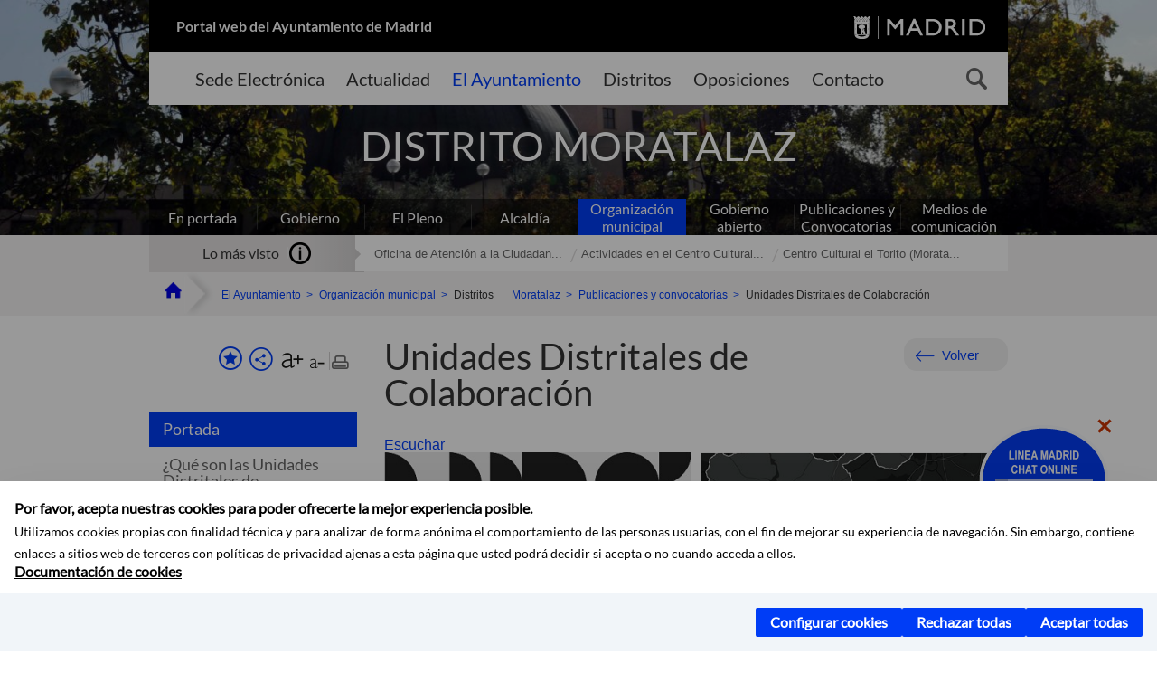

--- FILE ---
content_type: text/html;charset=UTF-8
request_url: https://www.madrid.es/portales/munimadrid/es/Inicio/El-Ayuntamiento/Moratalaz/Publicaciones-y-convocatorias/Unidades-Distritales-de-Colaboracion/?vgnextfmt=default&vgnextoid=6c0e8a5001ce4810VgnVCM1000001d4a900aRCRD&vgnextchannel=be45d47ffee28010VgnVCM100000dc0ca8c0RCRD
body_size: 13015
content:



















<!DOCTYPE html>


<!--[if IE 8]>         <html class="no-js ie8" lang="es" xml:lang="es"> <![endif]-->
<!--[if gt IE 8]><!--> <html class="no-js" lang="es" xml:lang="es"> <!--<![endif]-->
<script type="text/javascript">
	window.rsConf = {
		general: {usePost: true}
	};
</script>
<script src="https://cdn-eu.readspeaker.com/script/13230/webReader/webReader.js?pids=wr" type="text/javascript" id="rs_req_Init"></script>
<head>






















<title>Unidades Distritales de Colaboración - Ayuntamiento de Madrid</title>





























<meta content="IE=Edge" http-equiv="X-UA-Compatible" />
<meta http-equiv="Content-Type" content="text/html; charset=UTF-8" />



<meta name="description" content="Unidades Distritales de Colaboraci&oacute;n - Ayuntamiento de Madrid" />
<meta name="viewport" content="width=device-width, initial-scale=1" />


		<meta property="og:description" content="Unidades Distritales de Colaboración" >
	
	
<meta name="twitter:card" content="summary_large_image" >
<meta property="og:title" content="Unidades Distritales de Colaboraci&oacute;n - Ayuntamiento de Madrid" >
<meta property="og:image" content="https://www.madrid.es/imagenes/marca/escudo-azul-467.png" >

<meta name="WT.ti" content="Unidades Distritales de Colaboraci&oacute;n"/>


	<meta name="wt.cg_s" content="EspecialInformativo" />
	



<meta name="DCSext.idioma" content="es" />



	
	
	
		<meta name="DCSext.miga0" content="Inicio" />
	

	
	
	
		<meta name="DCSext.miga1" content="El Ayuntamiento" />
	

	
	
	
		<meta name="DCSext.miga2" content="Organizaci&oacute;n municipal" />
	

	
	
	
		<meta name="DCSext.miga3" content="Moratalaz" />
	

	
	
	
		<meta name="DCSext.miga4" content="Publicaciones y convocatorias" />
	

	
	
	
		<meta name="DCSext.miga5" content="Unidades Distritales de Colaboraci&oacute;n" />
	
	

























                                              
<link href="/assets/css/vendor.css" rel="stylesheet" />
<link rel="stylesheet" href="/assets/css/ayuntamiento-madrid-bootstrap.min.css?version=POR-25-1101chat" />
<link href="/assets/css/ayuntamiento-madrid.min.css?version=POR-25-1101chat" rel="stylesheet" />
<!--[if lt IE 9]>
<link rel="stylesheet" href="/assets/css/ayuntamiento-madrid_ie8.min.css?version=POR-25-1101chat" />
<![endif]-->
<link href="/assets/css/ayuntamiento-madrid-custom.css?version=POR-25-1101chat" rel="stylesheet" />
<link rel="stylesheet" href="/assets/css/styles.css?version=POR-25-1101chat">
<link media="print" href="/assets/css/ayuntamiento-madrid-print.min.css?version=POR-25-1101chat" rel="stylesheet" />









<link type="text/css" rel="STYLESHEET" href ="/css/vacia.css" media="screen" />


<link rel="license" title="Aviso Legal" href='/portales/munimadrid/es/Inicio/Aviso-Legal/?vgnextfmt=default&amp;vgnextchannel=8a0f43db40317010VgnVCM100000dc0ca8c0RCRD' />
<link rel="search" title="Buscador Avanzado" href='/portales/munimadrid/es/Inicio/Buscador/?vgnextfmt=default&amp;vgnextchannel=d4cade31bd2ac410VgnVCM100000171f5a0aRCRD' />
<link rel="help" title="Ayuda" href='/portales/munimadrid/es/Inicio/Ayuda/?vgnextfmt=default&amp;vgnextchannel=23ee43db40317010VgnVCM100000dc0ca8c0RCRD' />








<!--[if lt IE 9]>
<script src="/assets/js/vendorIE8.js"></script>
<![endif]-->

<script>
	var aytmad = {};
	aytmad.config = {
	    routes:{
	        menu:'/ContentPublisher/new/menu/menurwd.jsp?relUris=true',
	        menuTramites:'/ContentPublisher/new/menu/menurwd.jsp?site=tramites',
	        calendar:'/portales/munimadrid/es/Inicio/Agenda?vgnextfmt=default&vgnextchannel=ca9671ee4a9eb410VgnVCM100000171f5a0aRCRD&cuando=cuandoDia&enviar=Buscar&newSearch=true&unfolded=true&fechaAccesible=',
	        taxonomias:'/ContentPublisher/jsp/apl/includes/XMLAutocompletarTaxonomias.jsp'
	    },
        constants:{
            numVisibleLinks:3,
            API_KEY: 'OFF'
            
            ,carouselHome_md: 9
            
        }
	};

	var COOKIE_MIMADRID_DOMAIN = 'madrid.es';
</script>
<script type="text/javascript">
	window.rsConf = {
		general: {usePost: true}
	};
</script>
<script src="https://cdn-eu.readspeaker.com/script/13230/webReader/webReader.js?pids=wr" type="text/javascript" id="rs_req_Init"></script>






<!-- Pace progress bar -->
<link href="/new/css/pace.css" type="text/css" rel="stylesheet" />
<script src="/new/js/pace.min.js" type="text/javascript"></script>




<!-- Google Tag Manager DataLayer -->
<script>
  dataLayer = [{
    'Vendor': 'Ayuntamiento de Madrid'
  }];
</script>

<!-- pingdom -->
<script src="//rum-static.pingdom.net/pa-61556f54405b1d0011000064.js" async></script>
<!-- pingdom -->

<!-- codigo incrustado del ChatBot -->
<link href="https://www.madrid.es/Datelematica/chatbotlm/css/nttdatabot_v1_7_2.css?version=POR-25-1101chat" rel="stylesheet">
<div id="root"></div>
<script>!function (e) { function t(t) { for (var n, a, i = t[0], c = t[1], l = t[2], s = 0, p = []; s < i.length; s++)a = i[s], Object.prototype.hasOwnProperty.call(o, a) && o[a] && p.push(o[a][0]), o[a] = 0; for (n in c) Object.prototype.hasOwnProperty.call(c, n) && (e[n] = c[n]); for (f && f(t); p.length;)p.shift()(); return u.push.apply(u, l || []), r() } function r() { for (var e, t = 0; t < u.length; t++) { for (var r = u[t], n = !0, i = 1; i < r.length; i++) { var c = r[i]; 0 !== o[c] && (n = !1) } n && (u.splice(t--, 1), e = a(a.s = r[0])) } return e } var n = {}, o = { 1: 0 }, u = []; function a(t) { if (n[t]) return n[t].exports; var r = n[t] = { i: t, l: !1, exports: {} }; return e[t].call(r.exports, r, r.exports, a), r.l = !0, r.exports } a.e = function (e) { var t = [], r = o[e]; if (0 !== r) if (r) t.push(r[2]); else { var n = new Promise((function (t, n) { r = o[e] = [t, n] })); t.push(r[2] = n); var u, i = document.createElement("script"); i.charset = "utf-8", i.timeout = 120, a.nc && i.setAttribute("nonce", a.nc), i.src = function (e) { return a.p + "static/js/" + ({}[e] || e) + "." + { 3: "4349665b" }[e] + ".chunk.js" }(e); var c = new Error; u = function (t) { i.onerror = i.onload = null, clearTimeout(l); var r = o[e]; if (0 !== r) { if (r) { var n = t && ("load" === t.type ? "missing" : t.type), u = t && t.target && t.target.src; c.message = "Loading chunk " + e + " failed.\n(" + n + ": " + u + ")", c.name = "ChunkLoadError", c.type = n, c.request = u, r[1](c) } o[e] = void 0 } }; var l = setTimeout((function () { u({ type: "timeout", target: i }) }), 12e4); i.onerror = i.onload = u, document.head.appendChild(i) } return Promise.all(t) }, a.m = e, a.c = n, a.d = function (e, t, r) { a.o(e, t) || Object.defineProperty(e, t, { enumerable: !0, get: r }) }, a.r = function (e) { "undefined" != typeof Symbol && Symbol.toStringTag && Object.defineProperty(e, Symbol.toStringTag, { value: "Module" }), Object.defineProperty(e, "__esModule", { value: !0 }) }, a.t = function (e, t) { if (1 & t && (e = a(e)), 8 & t) return e; if (4 & t && "object" == typeof e && e && e.__esModule) return e; var r = Object.create(null); if (a.r(r), Object.defineProperty(r, "default", { enumerable: !0, value: e }), 2 & t && "string" != typeof e) for (var n in e) a.d(r, n, function (t) { return e[t] }.bind(null, n)); return r }, a.n = function (e) { var t = e && e.__esModule ? function () { return e.default } : function () { return e }; return a.d(t, "a", t), t }, a.o = function (e, t) { return Object.prototype.hasOwnProperty.call(e, t) }, a.p = "/", a.oe = function (e) { throw console.error(e), e }; var i = this.webpackJsonpchatbot = this.webpackJsonpchatbot || [], c = i.push.bind(i); i.push = t, i = i.slice(); for (var l = 0; l < i.length; l++)t(i[l]); var f = c; r() }([])</script>
<script src="https://www.madrid.es/Datelematica/chatbotlm/scripts/nttdatabot_uno_v1_7_2.js?version=POR-25-1101chat"></script>
<script src="https://www.madrid.es/Datelematica/chatbotlm/scripts/nttdatabot_dos_v1_7_2.js?version=POR-25-1101chat"></script>











<script src="/new/js/jquery.min.js" type="text/javascript"></script>
<script src="/assets/js/locale/i18n_es.js" type="text/javascript"></script>
<script src="/new/js/js.cookie.js" type="text/javascript"></script>





<script src="/new/js/webtrends_disabled.js" type="text/javascript"></script>

<script src="https://servpub.madrid.es/FWIAM_FTP/assets/js/cookie-manager.js" type="text/javascript"></script>

                              <script>!function(a){var e="https://s.go-mpulse.net/boomerang/",t="addEventListener";if(""=="True")a.BOOMR_config=a.BOOMR_config||{},a.BOOMR_config.PageParams=a.BOOMR_config.PageParams||{},a.BOOMR_config.PageParams.pci=!0,e="https://s2.go-mpulse.net/boomerang/";if(window.BOOMR_API_key="CFNNG-8KHS7-4TSDG-XKHWE-XJQMY",function(){function n(e){a.BOOMR_onload=e&&e.timeStamp||(new Date).getTime()}if(!a.BOOMR||!a.BOOMR.version&&!a.BOOMR.snippetExecuted){a.BOOMR=a.BOOMR||{},a.BOOMR.snippetExecuted=!0;var i,_,o,r=document.createElement("iframe");if(a[t])a[t]("load",n,!1);else if(a.attachEvent)a.attachEvent("onload",n);r.src="javascript:void(0)",r.title="",r.role="presentation",(r.frameElement||r).style.cssText="width:0;height:0;border:0;display:none;",o=document.getElementsByTagName("script")[0],o.parentNode.insertBefore(r,o);try{_=r.contentWindow.document}catch(O){i=document.domain,r.src="javascript:var d=document.open();d.domain='"+i+"';void(0);",_=r.contentWindow.document}_.open()._l=function(){var a=this.createElement("script");if(i)this.domain=i;a.id="boomr-if-as",a.src=e+"CFNNG-8KHS7-4TSDG-XKHWE-XJQMY",BOOMR_lstart=(new Date).getTime(),this.body.appendChild(a)},_.write("<bo"+'dy onload="document._l();">'),_.close()}}(),"".length>0)if(a&&"performance"in a&&a.performance&&"function"==typeof a.performance.setResourceTimingBufferSize)a.performance.setResourceTimingBufferSize();!function(){if(BOOMR=a.BOOMR||{},BOOMR.plugins=BOOMR.plugins||{},!BOOMR.plugins.AK){var e=""=="true"?1:0,t="",n="aoab33qxzvmy42lrafra-f-1540a967a-clientnsv4-s.akamaihd.net",i="false"=="true"?2:1,_={"ak.v":"39","ak.cp":"846829","ak.ai":parseInt("470615",10),"ak.ol":"0","ak.cr":10,"ak.ipv":4,"ak.proto":"h2","ak.rid":"65ff0b8","ak.r":38938,"ak.a2":e,"ak.m":"dscb","ak.n":"essl","ak.bpcip":"3.128.29.0","ak.cport":43586,"ak.gh":"23.55.170.142","ak.quicv":"","ak.tlsv":"tls1.3","ak.0rtt":"","ak.0rtt.ed":"","ak.csrc":"-","ak.acc":"","ak.t":"1769013602","ak.ak":"hOBiQwZUYzCg5VSAfCLimQ==kFF/TSbckZsFtbEGfjCtyRXsresdtBi30xdZ0M9UKj8kjicj2ZVgXeilW1BabCKHoY9/qMiybTaERfwxECFoRr01Vl0rLEO3MO8sVhb6EYVru7LTIMiIiGUJT8Quo/[base64]/z96TAFcA2op86RjkNFft8Gug3VuLO/sI=","ak.pv":"55","ak.dpoabenc":"","ak.tf":i};if(""!==t)_["ak.ruds"]=t;var o={i:!1,av:function(e){var t="http.initiator";if(e&&(!e[t]||"spa_hard"===e[t]))_["ak.feo"]=void 0!==a.aFeoApplied?1:0,BOOMR.addVar(_)},rv:function(){var a=["ak.bpcip","ak.cport","ak.cr","ak.csrc","ak.gh","ak.ipv","ak.m","ak.n","ak.ol","ak.proto","ak.quicv","ak.tlsv","ak.0rtt","ak.0rtt.ed","ak.r","ak.acc","ak.t","ak.tf"];BOOMR.removeVar(a)}};BOOMR.plugins.AK={akVars:_,akDNSPreFetchDomain:n,init:function(){if(!o.i){var a=BOOMR.subscribe;a("before_beacon",o.av,null,null),a("onbeacon",o.rv,null,null),o.i=!0}return this},is_complete:function(){return!0}}}}()}(window);</script></head>


		<body style="margin: 0" onload="const manager = new IAMCookieManager('GTM-W37X7B4V;GTM-MN45SBL'); manager.start();">
	<a id="top"></a>
	<div id="wrapper" >
	
<!-- ************** CABECERA ******************	-->





























































<div id="menuAreaPrivada" class="bg-fluid1 hide">
	<div class="container">
		<div class="row">
			<div class="col-xs-12  pull-right">
				<div class="quick-links-header">
					<ul>
							           
		                <li>
		                    
		                    





  





<a
    
     href="/portales/munimadrid/mimadrid.html"
    
    class="qlh-item qlh-item-myfolder "
    
    
    
	    
    title="Publicaciones y convocatorias" 
>
     
		                    	Mi Madrid
		                    
    
</a>

























	                    
		                </li>
		                
		                <li id="userOrFolder">munimadrid</li>
					</ul>
				</div>
			</div>
		</div>
	</div>
</div>








<header class="header  nocontent">
    <div class="container ampliado">    





    	
		
		<div><a id="anchorToContent" href="#content" class="sr-only" title="Saltar navegación">Saltar navegación</a></div>
		








































		
<div class="brand">
	<div class="row">
		<div class="col-md-8">
			<h1>
				<a href="https://www.madrid.es/portal/site/munimadrid">
					Portal web del Ayuntamiento de Madrid
				</a>
			</h1>
		</div>
		<div class="col-md-4 logo">
			<a href="https://www.madrid.es/portal/site/munimadrid" accesskey="I">
				<span class="text-hide">Ayuntamiento de Madrid</span>
				<img alt="" src="/assets/images/logo-madrid.png" />
			</a>
		</div>
	</div>
</div>



	<div id="navbar" class="navigation-bar">
		<div class="row">
			<div class="col-sm-12">
				<div class="header-logo">
					<a href="https://www.madrid.es/portal/site/munimadrid">
						<span class="text-hide">Ayuntamiento de Madrid</span>
						<img src="/assets/images/logo-madrid.png" alt=""/>
					</a>
				</div>
            </div>
			<div class="col-md-12">
				<div class="search-toggle-cont">
					<div class="visible-md-block visible-lg-block">
						
						
						<ul class="main-menu">
	                        
	                        	
	                            <li class=''>
	                            	





  





<a
    
     href="https://sede.madrid.es/portal/site/tramites"
    
    class="main-menu-item "
    
    
    
	 onclick=""     
    accesskey="T" 
>
     
	                            		<span>Sede Electrónica</span>
	                            	
    
</a>
























	                            </li>
	                        
	                        	
	                            <li class=''>
	                            	





  





<a
    
     href="/portales/munimadrid/actualidad.html"
    
    class="main-menu-item "
    
    
    
	 onclick=""     
    accesskey="A" 
>
     
	                            		<span>Actualidad</span>
	                            	
    
</a>
























	                            </li>
	                        
	                        	
	                            <li class='active'>
	                            	





  





<a
    
     href="/portales/munimadrid/ayuntamiento.html"
    
    class="main-menu-item "
    
    
    
	 onclick=""     
    accesskey="Y" 
>
     
	                            		<span>El Ayuntamiento</span>
	                            	
    
</a>
























	                            </li>
	                        
	                        	
	                            <li class=''>
	                            	





  





<a
    
     href="/portales/munimadrid/distritos.html"
    
    class="main-menu-item "
    
    
    
	 onclick=""     
    accesskey="D" 
>
     
	                            		<span>Distritos</span>
	                            	
    
</a>
























	                            </li>
	                        
	                        	
	                            <li class=''>
	                            	





  





<a
    
     href="/portales/munimadrid/oposiciones.html"
    
    class="main-menu-item "
    
    
    
	 onclick=""     
    accesskey="O" 
>
     
	                            		<span>Oposiciones</span>
	                            	
    
</a>
























	                            </li>
	                        
	                        	
	                            <li class=''>
	                            	





  





<a
    
     href="/portales/munimadrid/contacto.html"
    
    class="main-menu-item "
    
    
    
	 onclick=""     
    accesskey="C" 
>
     
	                            		<span>Contacto</span>
	                            	
    
</a>
























	                            </li>
	                        
                       	</ul>
                                               	

					</div>

					
					
						<form class="searcher-form" id="searcher-form" action="/portales/munimadrid/es/Inicio/Buscador" name="formularioBusqueda">					   
						    <input type="hidden" value="7db8fc12aa936610VgnVCM1000008a4a900aRCRD" name="vgnextoid" />
						    <input type="hidden" value="7db8fc12aa936610VgnVCM1000008a4a900aRCRD" name="vgnextchannel" />
						    <input type="hidden" value="es.iam.portlet.buscador.SearchAction" name="action" />					   
							<div class="row">
								<div class="col-xs-10">
									<label for="search-field">
	                                <span class="placeholder">¿Qué estás buscando?</span>	                                
	                                <input name="q" type="text" class="searcher-item" id="search-field" /></label>
								</div>
								<div class="col-xs-2">
									<button type="submit" class="searcher-link">
										<span>Buscar</span>
									</button>
								</div>
							</div>
						</form>
					

				</div>
			</div>
		</div>
		
		
		

	</div>










    	    
    	
		
        
		
			
			
		        















	
	
	
	

			
		
		
		
		
		<div class="section-cont">
			
			
			
			
			<img id="section-image" class="section-image" alt="" src="/Datelematica/nuevoMadrid/Secciones/Distritos/moratalaz.jpg" />
           	
           	
			
				<h2 class="section-name"><span class="section-name-title">DISTRITO MORATALAZ</span></h2>
			
			
		</div>
        
				
        
        
        
        
			<p class="section-subname visible-xs-block"><span class="section-subname-title">Unidades Distritales de Colaboración</span></p>       
			
		
		
























	
		<ul class="sub-menu visible-md-block visible-lg-block">
			<li class=''>
				<a class="sub-menu-item" href="/portales/munimadrid/es/Inicio/El-Ayuntamiento/?vgnextfmt=default&vgnextchannel=ce069e242ab26010VgnVCM100000dc0ca8c0RCRD">
                    En portada</a>
			</li>
			
				
				
				<li class=''>
					<a class="sub-menu-item" href="/portales/munimadrid/es/Inicio/El-Ayuntamiento/Gobierno/?vgnextfmt=default&vgnextchannel=26edd7755b406310VgnVCM1000000b205a0aRCRD">Gobierno</a>
				</li>
			
				
				
				<li class=''>
					<a class="sub-menu-item" href="/portales/munimadrid/es/Inicio/El-Ayuntamiento/El-Pleno/?vgnextfmt=default&vgnextchannel=63f1f14a33972210VgnVCM2000000c205a0aRCRD">El Pleno</a>
				</li>
			
				
				
				<li class=''>
					<a class="sub-menu-item" href="/portales/munimadrid/es/Inicio/El-Ayuntamiento/Alcaldia/?vgnextfmt=default&vgnextchannel=ae8308a90a1e9410VgnVCM100000171f5a0aRCRD">Alcaldía</a>
				</li>
			
				
				
				<li class='active '>
					<a class="sub-menu-item" href="/portales/munimadrid/es/Inicio/El-Ayuntamiento/Organizacion-municipal/?vgnextfmt=default&vgnextchannel=2ef308a90a1e9410VgnVCM100000171f5a0aRCRD">Organización municipal</a>
				</li>
			
				
				
				<li class=''>
					<a class="sub-menu-item" href="/portales/munimadrid/es/Inicio/El-Ayuntamiento/Gobierno-abierto/?vgnextfmt=default&vgnextchannel=c573c98a1df4b410VgnVCM100000171f5a0aRCRD">Gobierno abierto</a>
				</li>
			
				
				
				<li class=''>
					<a class="sub-menu-item" href="/portales/munimadrid/es/Inicio/El-Ayuntamiento/Publicaciones-y-Convocatorias/?vgnextfmt=default&vgnextchannel=4f2508a90a1e9410VgnVCM100000171f5a0aRCRD">Publicaciones y Convocatorias</a>
				</li>
			
				
				
				<li class=''>
					<a class="sub-menu-item" href="/portales/munimadrid/es/Inicio/El-Ayuntamiento/Medios-de-Comunicacion?vgnextfmt=default&vgnextchannel=e40362215c483510VgnVCM2000001f4a900aRCRD">Medios de comunicación</a>
				</li>
			
		</ul>
	








































	    


	</div>
</header>






















































































<div class="bg-fluid1 fluid1--main">
	<div class="container ampliado">
			
		
			




































	

	
	
	
	
		
		
		
		
		<div class=' most-watched nocontent'>
			<div class="col-sm-3">
				<div class="mw-title">
					<span>Lo más visto</span>
				</div>
			</div>
			<div class="col-sm-9">		
			
				
				
						
					<ul class="mw-content">
					
						
						<li>
							<a  title="Oficina de Atención a la Ciudadanía.(OAC) Moratalaz. Línea Madrid" class="mw-item" 
								href="/portales/munimadrid/es/Inicio/El-Ayuntamiento/Moratalaz/Oficina-de-Atencion-a-la-Ciudadania-OAC-Moratalaz-Linea-Madrid/?vgnextfmt=default&vgnextoid=7e5d8aa6bd91f010VgnVCM1000000b205a0aRCRD&vgnextchannel=7cb0ca5d5fb96010VgnVCM100000dc0ca8c0RCRD">
								Oficina de Atención a la Ciudadan...
							</a>
						</li>
					
						
						<li>
							<a  title="Actividades en el Centro Cultural El Torito" class="mw-item" 
								href="/portales/munimadrid/es/Inicio/El-Ayuntamiento/Moratalaz/Actividades-en-el-Centro-Cultural-El-Torito/?vgnextfmt=default&vgnextoid=7929395148d08910VgnVCM200000f921e388RCRD&vgnextchannel=7cb0ca5d5fb96010VgnVCM100000dc0ca8c0RCRD">
								Actividades en el Centro Cultural...
							</a>
						</li>
					
						
						<li>
							<a  title="Centro Cultural el Torito (Moratalaz)" class="mw-item" 
								href="/portales/munimadrid/es/Inicio/El-Ayuntamiento/Moratalaz/Centro-Cultural-el-Torito-Moratalaz-/?vgnextfmt=default&vgnextoid=f3073d0b5e71c010VgnVCM1000000b205a0aRCRD&vgnextchannel=7cb0ca5d5fb96010VgnVCM100000dc0ca8c0RCRD">
								Centro Cultural el Torito (Morata...
							</a>
						</li>
					
					</ul>
					
			
			
			</div>
		</div>
		
		
	
	







































		
			
		

	

		
        
		<div class="row">		
			<ul class="breadcrumbs hidden-xs">
            
			
				
				  
				
				
				
                
					
					
					
					
					<li><a class='bc-item bc-item-home' href="/portales/munimadrid/es/Inicio/?vgnextfmt=default&vgnextchannel=1ccd566813946010VgnVCM100000dc0ca8c0RCRD"><span>Inicio</span></a></li>
					
	                
					
					
				
			
				
				  
				
				
				
                
					
					
					
					
					<li><a class='bc-item ' href="/portales/munimadrid/es/Inicio/El-Ayuntamiento/?vgnextfmt=default&vgnextchannel=ce069e242ab26010VgnVCM100000dc0ca8c0RCRD"><span>El Ayuntamiento</span></a></li>
					
	                
					
					
				
			
				
				  
				
				
				
                
					
					
					
					
					<li><a class='bc-item ' href="/portales/munimadrid/es/Inicio/El-Ayuntamiento/Organizacion-municipal/?vgnextfmt=default&vgnextchannel=2ef308a90a1e9410VgnVCM100000171f5a0aRCRD"><span>Organización municipal</span></a></li>
					
	                
					
					
				
			
				
				  
				
				
				
                
					
					
					
	                
					
						
						<li><span class='bc-item '>Distritos</span></li>
					
					
				
			
				
				  
				
				
				
                
					
					
					
					
					<li><a class='bc-item ' href="/portales/munimadrid/es/Inicio/El-Ayuntamiento/Moratalaz/?vgnextfmt=default&vgnextchannel=7cb0ca5d5fb96010VgnVCM100000dc0ca8c0RCRD"><span>Moratalaz</span></a></li>
					
	                
					
					
				
			
				
				  
				
				
				
                
					
					
					
	                

	                    
	                    
	                    
		                       <li><a class="bc-item" href="/portales/munimadrid/es/Inicio/El-Ayuntamiento/Moratalaz/Publicaciones-y-convocatorias/?vgnextfmt=default&vgnextchannel=be45d47ffee28010VgnVCM100000dc0ca8c0RCRD"><span>Publicaciones y convocatorias</span></a></li>
		                                        
			                                    
				                    
				                    
				                    <li>
				                    
				                        <span class="bc-item bc-item-last">Unidades Distritales de Colaboración</span>
				                    
				                    </li>
								
		                    
		                    
	                                    
	                
					
					
				
			
            
			</ul>
		</div>	
		


	</div>
</div>









































<!-- ************** CONTENIDO ******************	-->
<div class="content"><a id="content"></a>

    
			<div class="Panel 1.1"> 

































<div class="bg-fluid0">
    <div class="container ampliado" id="nxc" >
        <div class="row">
        
        	
	            <div class="col-md-3 nxc-nav">
	            	
	            	
	                	





















































<div class='menuVertical normal hidden-print nocontent' id="menuVertical">

<!-- HERRAMIENTAS -->

    
    



























<div class="enlacesMenuVertical">
   	
       
	<div class="botonesCompartir">
	    
        
		
		    <a class="btnMenuVerticalFavoritos" rel="nofollow" href="/portales/munimadrid/es/Inicio/Mi-Madrid/Mis-favoritos?vgnextchannel=8c2ce86b30f80510VgnVCM1000008a4a900aRCRD&amp;modo=editor&amp;url=https%3A%2F%2Fwww.madrid.es%2Fportal%2Fsite%2Fmunimadrid%2Fmenuitem.0c57021e0d1f6162c345c34571f1a5a0%2F%3Fvgnextfmt%3Ddefault%26vgnextoid%3D6c0e8a5001ce4810VgnVCM1000001d4a900aRCRD%26vgnextchannel%3Dbe45d47ffee28010VgnVCM100000dc0ca8c0RCRD%26vgnextlocale%3Des">
		        <span class="text">Añadir a favoritos</span>
		    </a>
		
		<a class="btnMenuVerticalCompartir" href="#" title="Comparte esta página"><span class="text">COMPARTE ESTA PÁGINA</span></a>
        
        
        <div class="botonesFuenteImprimir" id="listTareas">
		    <div class="separadorIzq">
		        <a class="btnMenuVerticalAumentarFuente" id="btnMenuVerticalAumentarFuente" href="#">
		            <span class="text-hide">Aumentar fuente</span>
		        </a>
		        <a class="btnMenuVerticalReducirFuente" id="btnMenuVerticalReducirFuente" href="#">
		            <span class="text-hide">Reducir fuente</span>
		        </a>
		    </div>
		    <div class="separadorIzq">
		        <a class="btnMenuVerticalImprimir" id="imprimir" href="#">
		            <span class="text-hide">Imprimir</span>
		        </a>
		    </div>
		</div>
      </div>
    <div class="popupMenuSocial">
       <a class="linkCerrarPopupSocial" href="#" title='Cerrar'><span class="text-hide">Cerrar Comparte esta página</span></a>
        <ul class="listaCompartirEn">
         	
   			<li><a rel="nofollow" target="blank" class="compartir-link compartir-facebook" href="http://www.facebook.com/sharer.php?u=https%3A%2F%2Fwww.madrid.es%2Fportal%2Fsite%2Fmunimadrid%2Fmenuitem.0c57021e0d1f6162c345c34571f1a5a0%2F%3Fvgnextfmt%3Ddefault%26vgnextoid%3D6c0e8a5001ce4810VgnVCM1000001d4a900aRCRD%26vgnextchannel%3Dbe45d47ffee28010VgnVCM100000dc0ca8c0RCRD%26vgnextlocale%3Des" title='Enlace externo en nueva ventana: Compartir esta página en Facebook'>En Facebook</a></li>
   			<li><a rel="nofollow" target="blank" class="compartir-link compartir-x" href='http://x.com/share?via=Lineamadrid&amp;url=https%3A%2F%2Fwww.madrid.es%2Fportal%2Fsite%2Fmunimadrid%2Fmenuitem.0c57021e0d1f6162c345c34571f1a5a0%2F%3Fvgnextfmt%3Ddefault%26vgnextoid%3D6c0e8a5001ce4810VgnVCM1000001d4a900aRCRD%26vgnextchannel%3Dbe45d47ffee28010VgnVCM100000dc0ca8c0RCRD%26vgnextlocale%3Des&amp;text=Moratalaz' title='Enlace externo en nueva ventana: Compartir esta página en X'>En X</a></li>
            <li><a rel="nofollow" target="blank" class="compartir-link compartir-linkedin" href="http://www.linkedin.com/cws/share?url=https%3A%2F%2Fwww.madrid.es%2Fportal%2Fsite%2Fmunimadrid%2Fmenuitem.0c57021e0d1f6162c345c34571f1a5a0%2F%3Fvgnextfmt%3Ddefault%26vgnextoid%3D6c0e8a5001ce4810VgnVCM1000001d4a900aRCRD%26vgnextchannel%3Dbe45d47ffee28010VgnVCM100000dc0ca8c0RCRD%26vgnextlocale%3Des" title='Enlace externo en nueva ventana: Compartir esta página en Linkedin'>En Linkedin</a></li>
            <li><a rel="nofollow" target="blank" class="compartir-link compartir-google"  href="https://api.whatsapp.com/send?text=https%3A%2F%2Fwww.madrid.es%2Fportal%2Fsite%2Fmunimadrid%2Fmenuitem.0c57021e0d1f6162c345c34571f1a5a0%2F%3Fvgnextfmt%3Ddefault%26vgnextoid%3D6c0e8a5001ce4810VgnVCM1000001d4a900aRCRD%26vgnextchannel%3Dbe45d47ffee28010VgnVCM100000dc0ca8c0RCRD%26vgnextlocale%3Des" data-action="share/whatsapp/share" title='Enlace externo en nueva ventana: Compartir esta página en Whatsapp'>En WhatsApp</a></li>
            <li><a rel="nofollow" class="compartir-link compartir-email"  href="mailto:correo@ejemplo.com?subject=Página del Ayuntamiento de Madrid Compartida&body=Hola,%0D%0AMe parece interesante compartirte esta página del Ayuntamiento de Madrid.%0D%0ATítulo: Unidades Distritales de Colaboración%0D%0AEnlace: https%3A%2F%2Fwww.madrid.es%2Fportal%2Fsite%2Fmunimadrid%2Fmenuitem.0c57021e0d1f6162c345c34571f1a5a0%2F%3Fvgnextfmt%3Ddefault%26vgnextoid%3D6c0e8a5001ce4810VgnVCM1000001d4a900aRCRD%26vgnextchannel%3Dbe45d47ffee28010VgnVCM100000dc0ca8c0RCRD%26vgnextlocale%3Des">Por correo</a></li></ul>
    </div>
</div>
    
























<!-- MENÚ -->

<ul class="menu">

    
    
    
    
    
    
    

    
    
    
    

    
    
    
    

    
    
    
    

    
    
    
    
    
    <li>





  





<a
    
     href="/portales/munimadrid/es/Inicio/El-Ayuntamiento/Moratalaz/Publicaciones-y-convocatorias/Unidades-Distritales-de-Colaboracion/?vgnextfmt=default&vgnextoid=6c0e8a5001ce4810VgnVCM1000001d4a900aRCRD&vgnextchannel=be45d47ffee28010VgnVCM100000dc0ca8c0RCRD"
    
    class="active "
    
    
    
	    
    title="Unidades Distritales de Colaboración" 
>
     
            Portada
        
    
</a>

























</li>
    
    
    
    <li class="">
        





  





<a
    
     href="/portales/munimadrid/es/Inicio/El-Ayuntamiento/Moratalaz/Publicaciones-y-convocatorias/Unidades-Distritales-de-Colaboracion/?vgnextfmt=default&vgnextoid=7d334c5182883810VgnVCM2000001f4a900aRCRD&vgnextchannel=be45d47ffee28010VgnVCM100000dc0ca8c0RCRD&idCapitulo=11868985&rm=6c0e8a5001ce4810VgnVCM1000001d4a900aRCRD"
    
    class=" "
    
    
    
	    
    title="&iquest;Qu&eacute; son las Unidades Distritales de Colaboraci&oacute;n?" 
>
     
            ¿Qué son las Unidades Distritales de Colaboración? 
        
    
</a>




























        
    </li>
    
    
    <li class="submenu">
        





  





<a
    
     href="/portales/munimadrid/es/Inicio/El-Ayuntamiento/Moratalaz/Publicaciones-y-convocatorias/Unidades-Distritales-de-Colaboracion/?vgnextfmt=default&vgnextoid=6c0e8a5001ce4810VgnVCM1000001d4a900aRCRD&vgnextchannel=be45d47ffee28010VgnVCM100000dc0ca8c0RCRD&amp;idCapitulo=11868960"
    
    class=" "
    
    
    
	    
    title="Las UDC en los distritos" 
>
     
            Las UDC en los distritos 
        
    
</a>




























        
    </li>
    
    
    <li class="">
        





  





<a
    
     href="https://experience.arcgis.com/experience/a7f3a60e830344c28581873cd711b0fa/page/P%C3%A1gina/?views=Actuaciones-de-las-UDC-en-los-distritos"
    
    class=" "
    
     target="_blank" 
    
	    
    title="Enlace externo en nueva ventana:Mapa  de las actuaciones realizadas" 
>
     
            Mapa  de las actuaciones realizadas 
        
    
</a>




























        
    </li>
    
    
    <li class="">
        





  





<a
    
     href="/portales/munimadrid/es/Inicio/El-Ayuntamiento/Moratalaz/Publicaciones-y-convocatorias/Actividades-y-noticias-UDC/?vgnextfmt=default&vgnextoid=477838c412556810VgnVCM1000001d4a900aRCRD&vgnextchannel=be45d47ffee28010VgnVCM100000dc0ca8c0RCRD&idCapitulo=11869152&rm=6c0e8a5001ce4810VgnVCM1000001d4a900aRCRD"
    
    class=" "
    
    
    
	    
    title="Actividades y noticias relacionadas con las UDC" 
>
     
            Actividades y noticias relacionadas con las UDC 
        
    
</a>




























        
    </li>
    
    
    <li class="">
        





  





<a
    
     href="/portales/munimadrid/es/Inicio/El-Ayuntamiento/Moratalaz/Publicaciones-y-convocatorias/Unidades-Distritales-de-Colaboracion/?vgnextfmt=default&vgnextoid=6c0e8a5001ce4810VgnVCM1000001d4a900aRCRD&vgnextchannel=be45d47ffee28010VgnVCM100000dc0ca8c0RCRD&amp;idCapitulo=11869342"
    
    class=" "
    
    
    
	    
    title="Balance de las UDC" 
>
     
            Balance de las UDC 
        
    
</a>




























        
    </li>
    
    
    <li class="">
        





  





<a
    
     href="/portales/munimadrid/es/Inicio/El-Ayuntamiento/Moratalaz/Publicaciones-y-convocatorias/2024-013-ASN-Evaluacion-de-las-Unidades-Distritales-de-Colaboracion-UDC-2024/?vgnextfmt=default&vgnextoid=f141ccb244dc3910VgnVCM2000001f4a900aRCRD&vgnextchannel=be45d47ffee28010VgnVCM100000dc0ca8c0RCRD&idCapitulo=12690789&rm=6c0e8a5001ce4810VgnVCM1000001d4a900aRCRD"
    
    class=" "
    
    
    
	    
    title="Evaluaci&oacute;n de las UDC 2024" 
>
     
            Evaluación de las UDC 2024 
        
    
</a>




























        
    </li>
    
    
    
    
    
    
    
    

    
    
    
    
            
</ul>

</div>




















	                
	            </div>
            

            <div class="col-md-9">
                <main class="mainContent" id="readspeaker" >  
                    <!-- DETALLE específico -->
                    
                    






















	
	<div class="">
	    
	    




































<div class="summary nofluid">
    


<div class="pull-right hidden-xs volver text-right rs_skip">
    <a href="#" class="button button3 backbutton">Volver</a>
</div>

	
		
	 <h3 class="summary-title">Unidades Distritales de Colaboraci&oacute;n</h3> 
	
	
    
    
    
</div>





















	
		<div class="nofluid">
			



















	    
				
				<div id="readspeaker_button1" class="rs_skip rsbtn rs_preserve">
			        
					<a rel="nofollow" class="rsbtn_play" accesskey="L" title="Escuchar esta p&aacute;gina utilizando ReadSpeaker" href="https://app-eu.readspeaker.com/cgi-bin/rsent?customerid=13230&lang=es_es&readid=readspeaker&url=https%3A%2F%2Fwww.madrid.es%2Fportal%2Fsite%2Fmunimadrid%2Fmenuitem.0c57021e0d1f6162c345c34571f1a5a0%2F%3Fvgnextoid%3D6c0e8a5001ce4810VgnVCM1000001d4a900aRCRD%26vgnextchannel%3Dbe45d47ffee28010VgnVCM100000dc0ca8c0RCRD%26vgnextfmt%3Ddefault%26vgnextlocale%3Des&statparam=www.madrid.es_munimadrid_0c57021e0d1f6162c345c34571f1a5a0_6c0e8a5001ce4810VgnVCM1000001d4a900aRCRD_be45d47ffee28010VgnVCM100000dc0ca8c0RCRD_Unidades Distritales de Colaboración">
						<span class="rsbtn_left rsimg rspart"><span class="rsbtn_text"><span>Escuchar</span></span></span>
						<span class="rsbtn_right rsimg rsplay rspart"></span>
					</a>
				</div>
			
	    
	
	




















	        










































	
    
    
     
    
    
    
    
    
        































    
    
    
        
        
        
        
                
                        
            
            



            




























    
    


<div class="news">
    
    
    
    
    <div class="row">
        
        
        
        <div class="col-sm-6">
            <div class="news-item ">
                
                
                
                
                
		        
		        
                
                
                
                
                
                <div class="news-image">
                    <img src="/UnidadWeb/Contenidos/EspecialInformativo/UDC/UnidadesDistritalesColaboracion/EspecialInformativo/CapitulosGeneral/ficheros/imagen.jfif" alt="Logo UDC" />
                </div>
                
                
                
                <div class="news-body">
                    <h4 class="news-title">





  





<a
    
     href="/portales/munimadrid/es/Inicio/El-Ayuntamiento/Moratalaz/Publicaciones-y-convocatorias/Unidades-Distritales-de-Colaboracion/?vgnextfmt=default&vgnextoid=7d334c5182883810VgnVCM2000001f4a900aRCRD&vgnextchannel=be45d47ffee28010VgnVCM100000dc0ca8c0RCRD&idCapitulo=11868985&rm=6c0e8a5001ce4810VgnVCM1000001d4a900aRCRD"
    
    class=" "
    
    
    
	    
    title="&iquest;Qu&eacute; son las Unidades Distritales de Colaboraci&oacute;n?" 
>
     &iquest;Qu&eacute; son las Unidades Distritales de Colaboraci&oacute;n?
    
</a>

























</h4>
                    
                    
                    
                </div>
                
                
                
            </div>            
        </div>
        
        
        
        <div class="col-sm-6">
            <div class="news-item ">
                
                
                
                
                
		        
		        
                
                
                
                
                
                <div class="news-image">
                    <img src="/UnidadWeb/Contenidos/EspecialInformativo/UDC/UnidadesDistritalesColaboracion/ficheros/Mapa.jpg" alt="" />
                </div>
                
                
                
                <div class="news-body">
                    <h4 class="news-title">





  





<a
    
     href="https://experience.arcgis.com/experience/a7f3a60e830344c28581873cd711b0fa/page/P%C3%A1gina/?views=Actuaciones-de-las-UDC-en-los-distritos"
    
    class=" "
    
     target="_blank" 
    
	    
    title="Enlace externo en nueva ventana:Mapa  de las actuaciones realizadas" 
>
     Mapa  de las actuaciones realizadas
    
</a>

























</h4>
                    
                    
                    
                </div>
                
                
                
            </div>            
        </div>
        
    </div>
    
    
    
    
    <div class="row">
        
        
        
        <div class="col-sm-6">
            <div class="news-item ">
                
                
                
                
                
		        
		        
                
                
                
                
                
                <div class="news-image">
                    <img src="/UnidadWeb/Contenidos/EspecialInformativo/UDC/UnidadesDistritalesColaboracion/EspecialInformativo/Otroscontenidos/ficheros/UDCPortada2025Vicalvaro.jpeg" alt="" />
                </div>
                
                
                
                <div class="news-body">
                    <h4 class="news-title">





  





<a
    
     href="/portales/munimadrid/es/Inicio/El-Ayuntamiento/Moratalaz/Publicaciones-y-convocatorias/Actividades-y-noticias-UDC/?vgnextfmt=default&vgnextoid=477838c412556810VgnVCM1000001d4a900aRCRD&vgnextchannel=be45d47ffee28010VgnVCM100000dc0ca8c0RCRD&idCapitulo=11869152&rm=6c0e8a5001ce4810VgnVCM1000001d4a900aRCRD"
    
    class=" "
    
    
    
	    
    title="Actividades y noticias relacionadas con las UDC" 
>
     Actividades y noticias relacionadas con las UDC
    
</a>

























</h4>
                    
                    
                    
                    
                    
                    
                </div>
                
                
                
            </div>            
        </div>
        
        
        
        <div class="col-sm-6">
            <div class="news-item ">
                
                
                
                
                
		        
		        
                
                
                
                
                
                <div class="news-image">
                    <img src="/UnidadWeb/Contenidos/EspecialInformativo/UDC/UnidadesDistritalesColaboracion/ficheros/JornadasUDC2025.jpg" alt="JornadasUDC4" />
                </div>
                
                
                
                <div class="news-body">
                    <h4 class="news-title">





  





<a
    
     href="/portales/munimadrid/es/Inicio/El-Ayuntamiento/Moratalaz/Publicaciones-y-convocatorias/Unidades-Distritales-de-Colaboracion/?vgnextfmt=default&vgnextoid=6c0e8a5001ce4810VgnVCM1000001d4a900aRCRD&vgnextchannel=be45d47ffee28010VgnVCM100000dc0ca8c0RCRD&amp;idCapitulo=11869342"
    
    class=" "
    
    
    
	    
    title="Balance de las UDC" 
>
     Balance de las UDC
    
</a>

























</h4>
                    
                    
                    
                </div>
                
                
                
            </div>            
        </div>
        
    </div>
    
    
    
    
    
</div>

                    





















        
        
        
        
        
    
    
    



                    



















    
    
    
    
    
    
    
    
    
    
    
    
    
    
    
    
    




		</div>
		
	</div> 

	
	     




















                    
                    <!-- PANELES comunes -->                    
                    
                    
                    





































<div class="nofluid">
    <div class="asociada">
    
        
        
        

        
        
            <div class="asociada-cont">
                <h4 class="title6">Documentación asociada</h4>                
                <ul class="asociada-list trancateList docs">
                    
                    
                    <li class="asociada-item">





  





<a
    
     href="/UnidadWeb/Contenidos/EspecialInformativo/UDC/UnidadesDistritalesColaboracion/EspecialInformativo/ficheros/UDC_BOAM_9867_25abril2025.pdf"
    
    class=" asociada-link ico-pdf"
    
     target="_blank" 
    
	    
    title="Nueva ventana:BOAM 25 abril 2025_ UDC" 
>
     BOAM 25 abril 2025_ UDC
    <span class="info-file">PDF, 1 Mbytes</span>
</a>























</li>
                    
                               
                </ul>
             </div>
        
        

        
        
            <div class="asociada-cont">
                <h4 class="title6">Información relacionada</h4>
                                
                <ul class="asociada-list trancateList bullets">
                
                
                
                
                    
                        
                    
                    
                                                    
                        
                        
                        
                        <li class="asociada-item">
	                        





  





<a
    
     href="https://sede.madrid.es/sites/v/index.jsp?vgnextoid=f46db942bad43910VgnVCM1000001d4a900aRCRD&amp;vgnextchannel=741d814231ede410VgnVCM1000000b205a0aRCRD"
    
    class="asociada-link "
    
    
    
	    
    title="Accede al contenido en el portal de tramites" rel="tag" 
>
     BOAM n&uacute; 9765/4053 (22/11/2024) - Decreto de 19 de noviembre de 2024 de la Delegada del &Aacute;rea de Gobierno de Vicealcald&iacute;a, Portavoz, Seguridad y Emergencias por el que se aprueba la resoluci&oacute;n de la convocatoria p&uacute;blica de subvenciones destinadas al desarrollo de proyectos para impulsar acciones de regeneraci&oacute;n del entorno urbano y del espacio p&uacute;blico en los distritos de Centro, Arganzuela, Retiro, Salamanca, Chamart&iacute;n, Tetu&aacute;n, Chamber&iacute;, Fuencarral-El Pardo, Moncloa-Aravaca, Latina, Carabanchel, Usera, Puente de Vallecas, Moratalaz, Ciudad Lineal, Hortaleza, Villaverde, Villa de Vallecas, Vic&aacute;lvaro, San Blas-Canillejas y Barajas en 2024 y 2025.
    
</a>




























	                        
	                        
                        </li>
                        
                        
                    
                    
                    
                
                
                
                </ul>
             </div>
        
        
        
        
        
        
        
    </div>
</div>






















                    

                </main>
            </div>
        </div>
                    
		
		

    </div>
</div>



<div class="hide">
    <img alt="" src='/stage-ranking/infoVisitas.jsp?method=registrarVisita&amp;idContenido=6c0e8a5001ce4810VgnVCM1000001d4a900aRCRD' />
</div>              











































			</div>
			<div class="Panel 2.1"> 

































    <div class="container ampliado">
	   <div class="container-info_relevant nofluid nocontent">

			<div class="info_relevant_title">
                
                




















<h3 class="title3 title3_small1">Quizá también te interese ...</h3>























			</div>

            
            
		    	
			
				
                    <ul class="row">
                        






























                     



<li class="col-md-3 col-sm-3 col-xs-12 ">
	<div class="element_info_relevant element_info_relevant-type2">
	
	    
	    
	    
		<div class="info_relevant_img">
			<img src="/UnidadWeb/Contenidos/Colecciones/UnidadesDistritalesColaboracion/UDCPromocional.jpg" alt="" class="info_relevant" />
		</div>
		
		<div class='info_relevant-text info_relevant-bg info_relevant-content info_relevant-img_text'>
            





  





<a
    
     href="/portales/munimadrid/es/Inicio/El-Ayuntamiento/Moratalaz/Publicaciones-y-convocatorias/Unidades-Distritales-de-Colaboracion/?vgnextfmt=default&vgnextoid=6c0e8a5001ce4810VgnVCM1000001d4a900aRCRD&vgnextchannel=be45d47ffee28010VgnVCM100000dc0ca8c0RCRD"
    
    class=" "
    
    
    
	    
    title="Unidades Distritales de Colaboraci&oacute;n" 
>
     Unidades Distritales de Colaboraci&oacute;n
    
</a>
























		</div>
	
	</div>
</li>



<li class="col-md-3 col-sm-3 col-xs-12 ">
	<div class="element_info_relevant element_info_relevant-type2">
	
	    
	    
	    
		<div class="info_relevant_img">
			<img src="/UnidadWeb/Contenidos/Promocionales/Distritos/PlanPoda.jpg" alt="" class="info_relevant" />
		</div>
		
		<div class='info_relevant-text info_relevant-bg info_relevant-content info_relevant-img_text'>
            





  





<a
    
     href="/portales/munimadrid/es/Inicio/El-Ayuntamiento/Moratalaz/Publicaciones-y-convocatorias/Viales-afectados-por-trabajos-de-conservacion-de-arbolado-y-zonas-verdes/?vgnextfmt=default&vgnextoid=8d9c98993e81f610VgnVCM2000001f4a900aRCRD&vgnextchannel=be45d47ffee28010VgnVCM100000dc0ca8c0RCRD"
    
    class=" "
    
    
    
	    
    title="Viales afectados por trabajos de conservaci&oacute;n de arbolado y zonas verdes" 
>
     Viales afectados por trabajos de conservaci&oacute;n de arbolado y zonas verdes
    
</a>
























		</div>
	
	</div>
</li>



<li class="col-md-3 col-sm-3 col-xs-12 ">
	<div class="element_info_relevant element_info_relevant-type2">
	
	    
	    
	    
		<div class="info_relevant_img">
			<img src="/UnidadesDescentralizadas/LimpiezaUrbanaYResiduos/Descriptivos/Nueva%20Web%20Residuos/Ficheros/RecogidaMuebles.jpg" alt="" class="info_relevant" />
		</div>
		
		<div class='info_relevant-text info_relevant-bg info_relevant-content info_relevant-img_text'>
            





  





<a
    
     href="https://sede.madrid.es/sites/v/index.jsp?vgnextoid=49ed9374bcaed010VgnVCM1000000b205a0aRCRD&amp;vgnextchannel=23a99c5ffb020310VgnVCM100000171f5a0aRCRD"
    
    class=" "
    
    
    
	    
    
>
     Recogida de muebles programada en los distritos
    
</a>
























		</div>
	
	</div>
</li>



<li class="col-md-3 col-sm-3 col-xs-12 ">
	<div class="element_info_relevant element_info_relevant-type2">
	
	    
	    
	    
		<div class="info_relevant_img">
			<img src="/UnidadWeb/Contenidos/Ficheros/DecideMadrid.jpg" alt="" class="info_relevant" />
		</div>
		
		<div class='info_relevant-text info_relevant-bg info_relevant-content info_relevant-img_text'>
            





  





<a
    
     href="https://decide.madrid.es/proposals?search=Moratalaz"
    
    class=" "
    
    
    
	    
    
>
     Propuestas ciudadanas de Moratalaz
    
</a>
























		</div>
	
	</div>
</li>



<li class="col-md-3 col-sm-3 col-xs-12 ">
	<div class="element_info_relevant element_info_relevant-type2">
	
	    
	    
	    
		<div class="info_relevant_img">
			<img src="/UnidadWeb/Contenidos/Ficheros2015/InversionesDis.png" alt="" class="info_relevant" />
		</div>
		
		<div class='info_relevant-text info_relevant-bg info_relevant-content info_relevant-img_text'>
            





  





<a
    
     href="https://presupuestosabiertos.madrid.es/es/inversiones/214/moratalaz#year=2018"
    
    class=" "
    
    
    
	    
    
>
     L&iacute;neas de inversi&oacute;n en Moratalaz
    
</a>
























		</div>
	
	</div>
</li>



<li class="col-md-3 col-sm-3 col-xs-12 ">
	<div class="element_info_relevant element_info_relevant-type2">
	
	    
	    
	    
		<div class="info_relevant_img">
			<img src="/UnidadWeb/Contenidos/Publicaciones/TemaServiciosSociales/IndiceVulnerabil/metodologia2.png" alt="" class="info_relevant" />
		</div>
		
		<div class='info_relevant-text info_relevant-bg info_relevant-content info_relevant-img_text'>
            





  





<a
    
     href="/UnidadWeb/Contenidos/Publicaciones/TemaServiciosSociales/IndiceVulnerabil/indicevulnerabilidad.pdf"
    
    class=" asociada-link ico-pdf"
    
     target="_blank" 
    
	    
    title="Nueva ventana:&Iacute;ndice de vulnerabilidad de barrios y distritos" 
>
     &Iacute;ndice de vulnerabilidad de barrios y distritos
    <span class="info-file">PDF, 4 Mbytes</span>
</a>
























		</div>
	
	</div>
</li>



<li class="col-md-3 col-sm-3 col-xs-12 ">
	<div class="element_info_relevant element_info_relevant-type2">
	
	    
	    
	    
		<div class="info_relevant_img">
			<img src="/UnidadesDescentralizadas/UDCMovilidadTransportes/EspecialInformativo/OficinaBici/02enBici/01itinerariosCiclistas/01redCiclista/MORATALAZ_450.jpg" alt="" class="info_relevant" />
		</div>
		
		<div class='info_relevant-text info_relevant-bg info_relevant-content info_relevant-img_text'>
            





  





<a
    
     href="/portales/munimadrid/es/Inicio/El-Ayuntamiento/Moratalaz/Publicaciones-y-convocatorias/Recursos-del-distrito-de-Moratalaz-a-disposicion-de-sus-vecinos/?vgnextfmt=default&vgnextoid=fd6a2eb17ef20910VgnVCM2000001f4a900aRCRD&vgnextchannel=be45d47ffee28010VgnVCM100000dc0ca8c0RCRD"
    
    class=" "
    
    
    
	    
    title="Recursos del distrito de Moratalaz a disposici&oacute;n de sus vecinos" 
>
     Recursos del distrito de Moratalaz a disposici&oacute;n de sus vecinos
    
</a>
























		</div>
	
	</div>
</li>


























                        
                    </ul>
				
				

                
                <script type="text/javascript">
                WT_ad="Unidades_Distritales_de_Colaboracion;Viales_afectados_por_trabajos_de_conservacion_de_arbolado_y_zonas_verdes;Recogida_de_muebles_programada_en_los_distritos;Propuestas_ciudadanas_de_Moratalaz;Lineas_de_inversion_en_Moratalaz;Indice_de_vulnerabilidad_de_barrios_y_distritos;Recursos_del_distrito_de_Moratalaz_a_disposicion_de_sus_vecinos;";
                </script>
                
                

		</div>
	</div>













































			</div>






















	    
	    


























    






































   	
   	
        
    
    



























	<script type="text/javascript">
		function votaSi () {
			document.getElementById("msgVotado").style.display = 'block';
			document.getElementById("lstVotos").style.display = 'none';
			$.get('/ContentPublisher/microservices/microservices.jsp?service=regTeHaSidoUtilVote&param0=6c0e8a5001ce4810VgnVCM1000001d4a900aRCRD&param1=munimadrid&param2=Unidades Distritales de Colaboración&param3=yes');
			return false;
		}
		function votaNo () {
			document.getElementById("msgVotado").style.display = 'block';
			document.getElementById("lstVotos").style.display = 'none';
			$.get('/ContentPublisher/microservices/microservices.jsp?service=regTeHaSidoUtilVote&param0=6c0e8a5001ce4810VgnVCM1000001d4a900aRCRD&param1=munimadrid&param2=Unidades Distritales de Colaboración&param3=no');
			return false;
		}
	</script>


<div class="ln-fluid-top1">
	<div class="container full-width ampliado">
		<div class="useful nofluid nocontent">
           	<h3 class="title">¿Te ha sido útil esta página?</h3>
            <ul id="lstVotos" class="row">
				
				
				
			        <li class="col-sm-4">
			            <a rel="nofollow" onclick="javascript:votaSi();" href="javascript:void(0);" class="button button1">
			            	Sí, muy útil
			            </a>
			        </li>		        
			        <li class="col-sm-4">
			            <a rel="nofollow" onclick="javascript:votaNo();" href="javascript:void(0);" class="button button1">
			            	No mucho
			            </a>
			        </li>
		        
				
				
				<li class="col-sm-4"><a rel="nofollow" href="/portales/munimadrid/es/FormularioElectronico/Inicio/El-Ayuntamiento/Moratalaz/Publicaciones-y-convocatorias/Comunicacion-de-error-detectado-en-esta-pagina/?vgnextfmt=default&vgnextoid=e04ee94d6e06b310VgnVCM1000000b205a0aRCRD&vgnextchannel=be45d47ffee28010VgnVCM100000dc0ca8c0RCRD&amp;urlBack=https%3A%2F%2Fwww.madrid.es%2Fportal%2Fsite%2Fmunimadrid%2Fmenuitem.0c57021e0d1f6162c345c34571f1a5a0%2F%3Fvgnextoid%3D6c0e8a5001ce4810VgnVCM1000001d4a900aRCRD%26vgnextchannel%3Dbe45d47ffee28010VgnVCM100000dc0ca8c0RCRD%26vgnextfmt%3Ddefault%26vgnextlocale%3Des&amp;idContent=6c0e8a5001ce4810VgnVCM1000001d4a900aRCRD" class="button button1 button1-error">Comunicar un error en la información</a></li>
			</ul>
 			
 				<script type="text/javascript">$.get('/ContentPublisher/microservices/microservices.jsp?service=regTeHaSidoUtilVisit&param0=6c0e8a5001ce4810VgnVCM1000001d4a900aRCRD&param1=munimadrid');</script>
				<div id="msgVotado" class="event-info" style="display:none;">					
					<p class="title2">Gracias por tu valoración</p>
				</div>
			
		</div>
	</div>
</div>






































    












































</div>

<!-- ************** PIE ******************	-->
























<footer class="footer nocontent">
	
	
		
		





















<div class="bg-fluid4">
	<div class="container full-width">
		<div class="row footer-copy nofluid" style="padding-top:0%">
			
			
				<div class="col-xs-12 col-sm-2" style="text-align:right; ">
					<a href="/portal/site/munimadrid">
						
	
		<img 
			src="/assets/images/logo-madrid.png"
			alt="" 
			class="logo_desktop"
			
				style="padding-top:15%;"
			
		/>
	
	
	
					
					</a>
				</div>
			
			
				<div class="col-xs-12 col-sm-1" >
					
					<span class="fc-title"></span>
				</div>
				<div class="col-xs-12 col-sm-6"  style="padding-top:2.5%;">
					<ul class="list-inline" style="text-align:center;">
						
		                <li class="" >





  





<a
    
     href="/portales/munimadrid/accesibilidad.html"
    
    class="fc-item "
    
    
    
	 onclick=""     
    accesskey="X" 
>
     Accesibilidad
    
</a>



























</li>
						
		                <li class="" >





  





<a
    
     href="/portales/munimadrid/avisoLegal.html"
    
    class="fc-item "
    
    
    
	 onclick=""     
    accesskey="L" 
>
     Aviso legal
    
</a>



























</li>
						
		                <li class="" >





  





<a
    
     href="/portales/munimadrid/ayuda.html"
    
    class="fc-item "
    
    
    
	 onclick=""     
    accesskey="H" 
>
     Ayuda
    
</a>



























</li>
						
		                <li class="" >





  





<a
    
     href="/portales/munimadrid/mapa-web.html"
    
    class="fc-item "
    
    
    
	 onclick=""     
    accesskey="M" 
>
     Mapa web
    
</a>



























</li>
						
		                <li class="" >





  





<a
    
     href="/portales/munimadrid/proteccionDatos.html"
    
    class="fc-item "
    
    
    
	 onclick=""     
    accesskey="P" 
>
     Protecci&oacute;n de datos
    
</a>



























</li>
						
		                <li class="last" >





  





<a
    
     href="/portales/munimadrid/rss.html"
    
    class="fc-item "
    
    
    
	 onclick=""     
    accesskey="R" 
>
     RSS
    
</a>



























</li>
						
					</ul>
				</div>
			
			
			
				
				<div class="col-xs-12 col-sm-3"  style="padding-top:2.5%">
					
						<ul class="list-inline social-networks">
							
			               		<li class="">





  





<a
    
     href="https://www.youtube.com/channel/UCYY0va5t-KZncOOctoGva7A"
    
    class="fc-item youtube "
    
     target="_blank" 
    
	    
    title="Enlace externo en nueva ventana:YouTube" 
>
     YouTube
    
</a>



























</li>
							
			               		<li class="">





  





<a
    
     href="http://instagram.com/madrid"
    
    class="fc-item instagram "
    
     target="_blank" 
    
	    
    title="Enlace externo en nueva ventana:Instagram" 
>
     Instagram
    
</a>



























</li>
							
			               		<li class="">





  





<a
    
     href="https://www.facebook.com/ayuntamientodemadrid/"
    
    class="fc-item facebook "
    
     target="_blank" 
    
	    
    title="Enlace externo en nueva ventana:Facebook" 
>
     Facebook
    
</a>



























</li>
							
			               		<li class="last">





  





<a
    
     href="https://x.com/MADRID"
    
    class="fc-item x "
    
     target="_blank" 
    
	    
    title="Enlace externo en nueva ventana:X" 
>
     X
    
</a>



























</li>
							
						</ul>
					
				</div>
			
		</div>
	</div>
</div>







	
	
	<!-- catch_pie:  -->
</footer>






</div>
<a id="bottom"></a>














<script src="/assets/js/vendor.min.js" type="text/javascript"></script>
<script src="/assets/js/ayuntamiento-madrid.min.js?version=POR-25-1101chat" type="text/javascript"></script>
<script src="/new/js/nuevoMadrid.js?version=POR-25-1101chat" type="text/javascript"></script>


	

<a href="#top" id="nav_up" class="text-hide">Subir</a>
<a href="#bottom" id="nav_down" class="text-hide">Bajar</a>

<script>
	/* Generales */
	dataLayer.push({
		  'idioma': $("meta[name='DCSext.idioma']").attr("content"),
		  'ti': $("meta[name='WT.ti']").attr("content"),
		  'description': $("meta[name='description']").attr("content")
		});
	/* Rastro de migas */
	var migas = $("meta[name*='DCSext.miga']");
	if (migas != null) {
		var jsonObj = {};
		for (i=0;i<migas.length;i++)
			jsonObj['miga'+(i+1)] = $(migas[i]).attr("content");
		dataLayer.push(jsonObj);
	}
	/* Detalles */
	dataLayer.push({
		  'cg_s': $("meta[name='wt.cg_s']").attr("content")
		});
	/* Listados y buscadores */
	dataLayer.push({
		  /* oss: string de la búsqueda textual realizada. */
		  'oss': (typeof(oss) != "undefined") ? oss : "",
		  /* oss_r: flag que indica si en un listado hay (1) o no (0) resultados. */
		  'oss_r': (typeof(oss_r) != "undefined") ? oss_r : "",
		  /* resultados: número de resultados obtenidos en la búsqueda. */
		  'resultados': (typeof(resultados) != "undefined") ? resultados : "",
		  /* tipobuscador, valores: Buscador Agenda, Buscador GSS, Buscador Direcciones, ... */
		  'tipobuscador': (typeof(tipobuscador) != "undefined") ? tipobuscador : ""
		});
	/* Promos */
	dataLayer.push({
		  /* ad: lista de los nombres de los promos destacados en los módulos "quizás ..." y "a un click" */
		  'ad': (typeof(WT_ad) != "undefined") ? WT_ad : ""
		});
</script>


</body>
</html>
